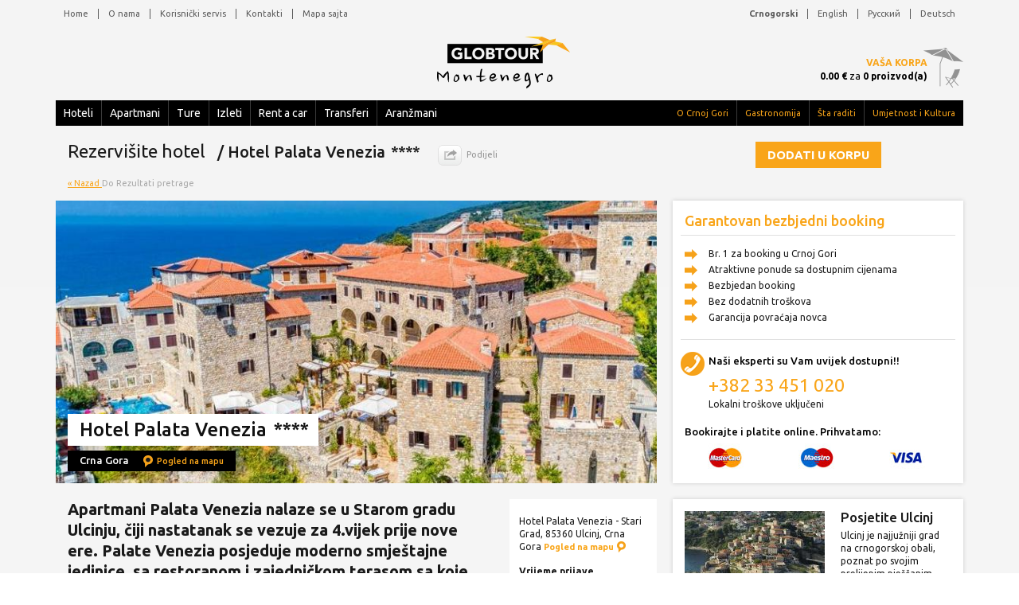

--- FILE ---
content_type: text/html; charset=UTF-8
request_url: https://www.globtourmontenegro.com/me/hoteli/ulcinj-hotel-palata-venezia-31
body_size: 8528
content:
<!--SELECT DISTINCT * FROM vw_prices WHERE 1=1 AND categories_id = 1 AND resources_restypes_id = 1 AND services_resources_id = 31 AND (resources_locations_id IN (0) OR '0'='0') AND DATE_FORMAT(seasons_date_to,'%Y-%m-%d') >= STR_TO_DATE('18.01.2026','%d.%m.%Y') AND DATE_FORMAT(seasons_date_from,'%Y-%m-%d') < STR_TO_DATE('19.01.2026','%d.%m.%Y')  
					AND services_offer_type='standalone' 
					AND FIND_IN_SET('1',partners_websites)>0   AND resources_booking<>'n' 
								GROUP BY services_resources_id, services_id, prices_id  
								ORDER BY resources_priority DESC,services_resources_id DESC,services_id,prices_sell--><!-- CNT=0 --><!DOCTYPE html><html xmlns="http://www.w3.org/1999/xhtml" xml:lang="sr" lang="sr"><head><meta http-equiv="Content-Type" content="text/html; charset=utf-8"/><link href="https://fonts.googleapis.com/css?family=Ubuntu:300,400,500,700,300italic,400italic,500italic,700italic&amp;subset=latin,cyrillic-ext,latin-ext,cyrillic" rel="stylesheet" type="text/css"/><meta name="viewport" content="width=device-width, initial-scale=1"/><meta name="twitter:widgets:csp" content="on"/><link href="https://www.globtourmontenegro.com/inc/css/general-style.css" rel="stylesheet"/><script src="https://cdn.globtourmontenegro.com/inc/js/template-start.js"></script><!--[if lt IE 9]> <script src="//html5shiv.googlecode.com/svn/trunk/html5.js"></script> <![endif]--><script type="text/javascript"> /*<![CDATA[*/ var base_url = 'https://www.globtourmontenegro.com/', method = 'index', check_in = "", check_out = "", search_page_ind = false, lang = 'en', get_arr = '', cancelation_tooltip_text = false, pickup_date = '', nr_adults = '', nr_childrens = ''; /*]]>*/ </script><title>Hotel Palata Venezia Ulcinj Stari Grad Crna Gora | Globtour </title><meta name="description" content="Apartmani Palata Venezia nalaze se u Starom gradu Ulcinju, čiji nastatanak se vezuje za 4.vijek prije nove ere. Palate Venezia posjeduje moderno smještajne..."/><meta name="keywords" content="Hotel Palata Venezia, Ulcinj Crna Gora, Crna Gora, Ulcinj, smjestaj, hotel, rezervacije, rezervisati, fotografije, opis, zvjezdice, komentari, slike hotela, cijene smjestaja, cijene hotela, aranzmani, smještaj, hotelske cijene, jeftini hoteli, online rezervacije hotela, hotelske rezervacije online."/><meta property="og:image" content="https://cdn.globtourmontenegro.com/inc/img/resources/7410-Hotel_Palata_Venecija.jpg"/><link rel="alternate" hreflang="en" href="https://www.globtourmontenegro.com/en/hotels/ulcinj-hotel-palata-venezia-31"/><link rel="alternate" hreflang="de" href="https://www.globtourmontenegro.com/de/hotels/ulcinj-hotel-palata-venezia-31"/><link rel="alternate" hreflang="sr" href="https://www.globtourmontenegro.com/me/hoteli/ulcinj-hotel-palata-venezia-31"/><link rel="alternate" hreflang="ru" href="https://www.globtourmontenegro.com/ru/oteli/ulcin-otelpalata-venezia-31"/><script async="async" src="https://www.googletagmanager.com/gtag/js?id=UA-16585902-1"></script><script>  window.dataLayer = window.dataLayer || [];  function gtag() { dataLayer.push(arguments); }  gtag('js', new Date());  gtag('config', 'UA-16585902-1');</script></head><body><div id="overlay"></div><header class=""><div class="container hidden-sm hidden-xs clearfix positionControl"><div class="topMenu homepagetopMenu clearfix"><nav class="pull-left"> <ul class="nav nav-pills"> <li> <a href="https://www.globtourmontenegro.com/me/">Home</a> </li> <li> <span>&nbsp;</span> </li> <li> <a href="https://www.globtourmontenegro.com/me/agencija/o-nama-95">O nama</a> </li> <li> <span>&nbsp;</span> </li> <li> <a href="https://www.globtourmontenegro.com/me/agencija/korisnicki-servis-97">Korisnički servis</a> </li> <li> <span>&nbsp;</span> </li> <li> <a href="https://www.globtourmontenegro.com/me/agencija/kontaktirajte-nas-29">Kontakti</a> </li> <li> <span>&nbsp;</span> </li> <li> <a href="https://www.globtourmontenegro.com/me/sitemap/">Mapa sajta</a> </li> </ul> </nav><nav class="pull-right"> <ul class="nav nav-pills"> <li class="current"> <a href="https://www.globtourmontenegro.com/me/hoteli/ulcinj-hotel-palata-venezia-31">Crnogorski</a> </li> <li> <span>&nbsp;</span> </li> <li> <a href="https://www.globtourmontenegro.com/en/hotels/ulcinj-hotel-palata-venezia-31">English</a> </li> <li> <span>&nbsp;</span> </li> <li> <a href="https://www.globtourmontenegro.com/ru/oteli/ulcin-otelpalata-venezia-31">Русский</a> </li> <li> <span>&nbsp;</span> </li> <li> <a href="https://www.globtourmontenegro.com/de/hotels/ulcinj-hotel-palata-venezia-31">Deutsch</a> </li> </ul> </nav></div><div class="row logo"> <a href="https://www.globtourmontenegro.com/me/">  <img src="https://cdn.globtourmontenegro.com/inc/img/logo.png" alt="logo"/> </a> </div><nav class="navbar-inverse container-fluid"><ul class="nav navbar-nav leftMenu"> <li> <a href="https://www.globtourmontenegro.com/me/hoteli/">Hoteli</a> </li> <li> <span>&nbsp;</span> </li> <li> <a href="https://www.globtourmontenegro.com/me/apartmani/">Apartmani</a></li> <li><span>&nbsp;</span></li> <li> <a href="https://www.globtourmontenegro.com/me/ture/">Ture</a> </li> <li> <span>&nbsp;</span> </li> <li> <a href="https://www.globtourmontenegro.com/me/izleti/">Izleti</a> </li> <li> <span>&nbsp;</span> </li> <li> <a href="https://www.globtourmontenegro.com/me/rentacar/">Rent a car</a> </li> <li> <span>&nbsp;</span> </li> <li> <a href="https://www.globtourmontenegro.com/me/transferi/">Transferi</a> </li> <li> <span>&nbsp;</span> </li> <li> <a href="https://www.globtourmontenegro.com/me/aranzmani/">Aranžmani</a> </li> </ul><ul class="nav navbar-nav rightMenu"> <li> <a href="https://www.globtourmontenegro.com/me/vodic/o-crnoj-gori-47">O Crnoj Gori</a> </li> <li> <span>&nbsp;</span> </li> <li> <a href="https://www.globtourmontenegro.com/me/vodic/gastronomija-u-crnoj-gori-26">Gastronomija</a> </li> <li> <span>&nbsp;</span> </li> <li> <a href="https://www.globtourmontenegro.com/me/vodic/sta-raditi-u-crnoj-gori-25">Šta raditi</a> </li> <li> <span>&nbsp;</span> </li> <li> <a href="https://www.globtourmontenegro.com/me/vodic/umjetnost-i-kultura-u-crnoj-gori-23">Umjetnost i Kultura</a> </li> </ul></nav><div class="yourBallance"> <a href="https://www.globtourmontenegro.com/me/cart/">Vaša korpa</a> <span><span>0.00 &euro;</span> za <span>0 proizvod(a)</span></span> </div></div><div class="container homepageHeader hidden-lg hidden-md"><div class="navbar-fixed-top navbar-inverse nav-down"><div class="logoXSmall"> <span class="hidden-xs">Menu</span> <div> <a href="https://www.globtourmontenegro.com/me/"><img src="https://cdn.globtourmontenegro.com/inc/img/logo-xs-top.png" alt="logo"/></a> </div> </div><div class="languageSM hidden-xs pull-right"> <ul class="nav navbar-nav"> <li class="current"> <a href="https://www.globtourmontenegro.com/me/hoteli/ulcinj-hotel-palata-venezia-31">ME</a> </li> <li> <span>&nbsp;</span> </li> <li> <a href="https://www.globtourmontenegro.com/en/hotels/ulcinj-hotel-palata-venezia-31">EN</a> </li> <li> <span>&nbsp;</span> </li> <li> <a href="https://www.globtourmontenegro.com/ru/oteli/ulcin-otelpalata-venezia-31">RU</a> </li> <li> <span>&nbsp;</span> </li> <li> <a href="https://www.globtourmontenegro.com/de/hotels/ulcinj-hotel-palata-venezia-31">DE</a> </li> </ul> <span class="languageIco"></span> </div><div class="languageXSM hidden-sm pull-right"> <div class="dropdown"> <button type="button" class="btn-xs" data-toggle="dropdown"><span></span></button> <ul class="dropdown-menu dropdown-menu-right"> <li class="arrow-up"></li> <li class="current"> <a href="https://www.globtourmontenegro.com/me/hoteli/ulcinj-hotel-palata-venezia-31">Crnogorski</a> </li> <li> <a href="https://www.globtourmontenegro.com/en/hotels/ulcinj-hotel-palata-venezia-31">English</a> </li> <li> <a href="https://www.globtourmontenegro.com/ru/oteli/ulcin-otelpalata-venezia-31">Русский</a> </li> <li> <a href="https://www.globtourmontenegro.com/de/hotels/ulcinj-hotel-palata-venezia-31">Deutsch</a> </li> </ul> </div> </div><div class="container-fluid"> <div class="navbar-header"> <button type="button" id="topMenuButton" class="crossed is-closed pull-left"> <span class="hamb-top"></span><span class="hamb-middle"></span><span class="hamb-bottom"></span> </button> </div> <div class="navbar-inverse side-collapse side-down in"> <nav class="navbar-collapse"> <div id="mainMenu"> <ul class="nav"> <li> <a href="https://www.globtourmontenegro.com/me/hoteli/">Hoteli</a> </li> <li> <a href="https://www.globtourmontenegro.com/me/apartmani/">Apartmani</a></li> <li> <a href="https://www.globtourmontenegro.com/me/ture/">Ture</a> </li> <li> <a href="https://www.globtourmontenegro.com/me/izleti/">Izleti</a> </li> <li> <a href="https://www.globtourmontenegro.com/me/rentacar/">Rent a car</a> </li> <li> <a href="https://www.globtourmontenegro.com/me/transferi/">Transferi</a> </li> <li> <a href="https://www.globtourmontenegro.com/me/aranzmani/">Aranžmani</a> </li> </ul> </div> <div id="secondaryMenu"> <ul> <li> <a href="https://www.globtourmontenegro.com/me/vodic/o-crnoj-gori-47">O Crnoj Gori</a> </li> <li> <a href="https://www.globtourmontenegro.com/me/vodic/gastronomija-u-crnoj-gori-26">Gastronomija</a> </li> <li> <a href="https://www.globtourmontenegro.com/me/vodic/sta-raditi-u-crnoj-gori-25">Šta raditi</a> </li> <li> <a href="https://www.globtourmontenegro.com/me/vodic/umjetnost-i-kultura-u-crnoj-gori-23">Umjetnost i Kultura</a> </li> </ul> </div> </nav> </div> </div></div><div class="yourBallance"> <a href="https://www.globtourmontenegro.com/me/cart/">Vaša korpa</a><span><span>0.00 &euro;</span> for <span>0 item(s)</span></span> </div></div></header><div class="side-collapse-container"><div class="hideContainer container insidePages" id="parentElement"> <article class="col-lg-8 col-md-8 col-sm-12 col-xs-12 articleOtherPages articleSearchPages hotelsDetails pull-left"> <div class="detailsPage"> <h1> Rezervišite hotel <span class="detailsTitleValue"> / Hotel Palata Venezia <em class="stars"> **** </em> </span> <div class="titleShare hidden-xs"> <span> Podijeli </span> <div class="popup socialButtonsShare"> <div class="topArrow"> </div> <a href="https://www.facebook.com/sharer.php?u=https://www.globtourmontenegro.com/me/hoteli/ulcinj-hotel-palata-venezia-31&amp;ref=fbshare&amp;t=Hotel Palata Venezia" class="shareButton shareFacebook"> Podijeli na Facebook </a> <a href="https://twitter.com/share?url=https://www.globtourmontenegro.com/me/hoteli/ulcinj-hotel-palata-venezia-31&amp;ref=twitbtn&amp;text=Hotel Palata Venezia" class="shareButton shareTwitter"> Podijeli na Twitter </a> <a href="https://plus.google.com/share?url=https://www.globtourmontenegro.com/me/hoteli/ulcinj-hotel-palata-venezia-31" class="shareButton shareGooglePlus"> Podijeli na Google+ </a> </div> </div> </h1> <div class="bookNowTopContent hidden-lg hidden-md"> <a class="buttonLink" onClick="location.href='#availability'"> Dodati u korpu </a> </div> <div class="backTo clearfix"> <a href="https://www.globtourmontenegro.com/me/hoteli/"> &laquo; Nazad </a> Do Rezultati pretrage </div> <div class="highlightsWrapper"> <div id="carouselHighlights" class="carousel slide carousel-fade" data-ride="carousel"> <div class="carousel-inner" role="listbox"> <div class="item active"> <div class="highlightImage"> <img src="https://cdn.globtourmontenegro.com/inc/img/resources/7410-Hotel_Palata_Venecija.jpg" alt="Hotel Palata Venezia" title="Hotel Palata Venezia" class="search-list-item-image"/> </div> <div class="sliderContent contentInside"> <div class="sliderTitles"> <h1> Hotel Palata Venezia <em class="stars"> **** </em> </h1> <br/> <h2> Crna Gora <a class="viewOnMap pdViewOnMap" data-holder="0"> Pogled na mapu </a> </h2> </div> </div> </div> </div> </div> </div> <div class="columnsDescription clearfix"> <div class="cdCol2"> <div class="pdShortInfo cleafix"> <div class="ShortInfo"> Hotel Palata Venezia -
Stari Grad,
85360 Ulcinj,
Crna Gora <a class="viewOnMap siViewOnMap" data-holder="0"> Pogled na mapu </a> </div> <div class="firstColumn"> <span class="shortInfoLabels"> Vrijeme prijave </span> 12:00 H </div> <div class="secondColumn"> <span class="shortInfoLabels"> Vrijeme odjave </span> 10:00 H </div> <div class="firstColumn"> <span class="shortInfoLabels"> Kućni ljubimci </span> Ljubimci su dozvoljeni </div> <div class="thirdColumn"> <span class="shortInfoLabels"> Poništenje </span> Rezervacija otkazana ili promi... <span class="additionalInfo" data-toggle="tooltip" data-placement="top" title="Rezervacija otkazana ili promijenjena 7 dana prije dolaska- bez penala. Ukoliko se rezervacija otkaže ili promijeni 7 do 3 dana prije dolaska, naplaćuje se 50% od ukupnog iznosa rezervacije. Ukoliko se rezervacija otkaže ili promijeni 3 ili manje dana prije dolaska, ili u slučaju nedolaska, naplaćuje se cjelokupan iznos rezervacije."> </span> <span class="cancelationTooltip"> </span> </div> <div class="srPriceHolder clearfix"> <div class="triangle priceShadow"> </div>  <div class="srPrice"> Dostupno na zahtjev </div> <div class="triangle"> </div> </div> </div> </div> <strong>Apartmani Palata Venezia nalaze se u Starom gradu Ulcinju, čiji nastatanak se vezuje za&nbsp;4.vijek prije nove ere. Palate Venezia posjeduje moderno smje&scaron;tajne jedinice,&nbsp;sa restoranom i zajedničkom terasom sa koje se pruža predivan pogled na Jadransko more.
</strong> <p><p>Pje&scaron;čana Mala plaža je udaljena svega 40m, a druge manje plaže nalaze u neposrednoj blizini Starog grada. Do stjenovite plaže Liman potrebno je svega 5&nbsp;minuta &scaron;etnje.</p>

<p>Palata Venezia ima moderne, komforne sobe i apartmane sa LCD SAT-TV. Snje&scaron;teni su u palati nekada&scaron;njeg mletačkog kralja, te predtsavljaju jedinstvenu znamenitost velike isorijske vrijednosti.</p>

<p>Privatni parking u neporednoj blizini Starog grada (rezervacija nije neophodna).</p>
</p> </div> <div class="pdFacilities"> <h2> Sadržaj <span> Hotel Palata Venezia - Crna Gora </span> </h2>  <b> Prehrana </b> <ul class="clearfix"> <li> Buffet doručak   </li> </ul> <br/>  <b> Plaže </b> <ul class="clearfix"> <li> Pjesčana plaža   </li> </ul> <br/>  <b> Udaljenosti objekta od </b> <ul class="clearfix"> <li> Aerodrom 81 km </li><li> Ambulanta 1000 m </li><li> Apoteka 100 m </li><li> Plaža 50 m </li><li> Prodavnica 800 m </li><li> Udaljenost od centra 1000 m </li><li> Željeznička stanica 28 km </li> </ul> <br/>  <b> Dodatni sadržaji u blizini </b> <ul class="clearfix"> <li> Otvoreni bazen   </li><li> skijanje na vodi   </li> </ul> <br/>  <b> Oprema i sadržaj hotela </b> <ul class="clearfix"> <li> 24 h posluga u sobi   </li><li> Internet   </li><li> Osigurano parkiralište   </li><li> Restoran   </li><li> Sef u sobi   </li> </ul> <br/>  <b> Sve smještajne jedinice sadrže </b> <ul class="clearfix"> <li> Bežični pristup Internetu   </li><li> Fen za kosu   </li><li> Klima   </li><li> Kupatilo   </li><li> Mini bar   </li><li> Satelitska TV   </li> </ul> <br/>  <b> Plaćanje kreditnim karticama </b> <ul class="clearfix"> <li> Master Card   </li><li> VISA   </li> </ul> <br/>  <b> Kućni ljubimci </b> <ul class="clearfix"> <li> Dozvoljeni kućni ljubimci   </li> </ul> <br/>  </div> <div class="pdAvailability paddingXS"> <a name="availability"> </a> <h2> Dostupnost </h2> <form method="POST" name="frmavail" class="hotels" action="#availability"> <div class="bookingCriteria changeCriteria hotelCriteria clearfix"> <ul class="bookingCriteriaLabels"> <li> <span> Datum prijave </span> <div class="dateHolder w168"> <input type="text" class="datepicker" id="d1" name="d1" value="18.01.2026"/> </div> </li> <li> <span> Datum odjave </span> <div class="dateHolder w168"> <input type="text" class="datepicker" id="d2" name="d2" value="21.01.2026"/> </div> </li> <li class="smallSelect"> <span> Sobе </span> <select class="selectMedium" name="rm"> <option value="1" selected="selected"> 1 </option><option value="2"> 2 </option><option value="3"> 3 </option><option value="4"> 4 </option> </select> </li> <li class="smallSelect"> <span> Odrasle osobe </span> <select class="selectMedium" name="ad"> <option value="1"> 1 </option><option value="2" selected="selected"> 2 </option><option value="3"> 3 </option><option value="4"> 4 </option><option value="5"> 5 </option><option value="6"> 6 </option><option value="7"> 7 </option><option value="8"> 8 </option> </select> </li> <li class="smallSelect"> <span> Djeca </span> <select class="selectMedium" name="ch"> <option value="0" selected="selected"> 0 </option><option value="1"> 1 </option><option value="2"> 2 </option><option value="3"> 3 </option><option value="4"> 4 </option> </select> </li> </ul> <input type="hidden" name="res" value="Hotel Palata Venezia - Crna Gora"/> <input type="hidden" name="cat" value="1"/> <input type="hidden" name="svc" value=""/> <input type="hidden" name="eur" value=""/> <input type="hidden" name="t1" value="12:00"/> <input type="hidden" name="t2" value="10:00"/> <input type="hidden" name="hotels_id" value="31"/> <input type="button" class="button" value="Provjeriti dostupnost" onClick="this.form.submit()"/> </div> </form> <p> <em>Nema dostupnih usluga koje odgovaraju vašim kriterijumima. Molimo da promijenite parametre pretraživanja</em> <p> <b>Dostupno na zahtjev</b> </p> </p>  </div> <div class="pageGallery hidden-sm hidden-xs"> <h3> Galerija </h3> <ul class="thumb-list clearfix"> <li> <a title="Hotel Palata Venezia Crna Gora" href="https://cdn.globtourmontenegro.com/inc/img/resources/7410-Hotel_Palata_Venecija.jpg" data-lightbox="image_gallery"> <img src="https://cdn.globtourmontenegro.com/inc/img/resources/thumbs/7410-Hotel_Palata_Venecija.jpg" alt="Hotel Palata Venezia Crna Gora"/> </a> </li><li> <a title="Hotel Palata Venezia Crna Gora" href="https://cdn.globtourmontenegro.com/inc/img/resources/7411-Palata_Venecija.jpg" data-lightbox="image_gallery"> <img src="https://cdn.globtourmontenegro.com/inc/img/resources/thumbs/7411-Palata_Venecija.jpg" alt="Hotel Palata Venezia Crna Gora"/> </a> </li><li> <a title="Hotel Palata Venezia Crna Gora" href="https://cdn.globtourmontenegro.com/inc/img/resources/7412-PalataVenecija.jpg" data-lightbox="image_gallery"> <img src="https://cdn.globtourmontenegro.com/inc/img/resources/thumbs/7412-PalataVenecija.jpg" alt="Hotel Palata Venezia Crna Gora"/> </a> </li><li> <a title="Hotel Palata Venezia Crna Gora" href="https://cdn.globtourmontenegro.com/inc/img/resources/7413-Palata_Venecija_Hotel.jpg" data-lightbox="image_gallery"> <img src="https://cdn.globtourmontenegro.com/inc/img/resources/thumbs/7413-Palata_Venecija_Hotel.jpg" alt="Hotel Palata Venezia Crna Gora"/> </a> </li><li> <a title="Hotel Palata Venezia Crna Gora" href="https://cdn.globtourmontenegro.com/inc/img/resources/7414-Hotel_Palata_Venecija_Pool.jpg" data-lightbox="image_gallery"> <img src="https://cdn.globtourmontenegro.com/inc/img/resources/thumbs/7414-Hotel_Palata_Venecija_Pool.jpg" alt="Hotel Palata Venezia Crna Gora"/> </a> </li><li> <a title="Hotel Palata Venezia Crna Gora" href="https://cdn.globtourmontenegro.com/inc/img/resources/7415-Hotel_Palata_Venecija_Restaurant.jpg" data-lightbox="image_gallery"> <img src="https://cdn.globtourmontenegro.com/inc/img/resources/thumbs/7415-Hotel_Palata_Venecija_Restaurant.jpg" alt="Hotel Palata Venezia Crna Gora"/> </a> </li> </ul> </div> <div class="galleryWrapper hidden-lg hidden-md"> <div id="carouselMontenegro" class="carousel slide carousel-fade" data-ride="carousel"> <ol class="carousel-indicators"> <li data-target="#carouselMontenegro" data-slide-to="0" class="calculate-indicators"> </li><li data-target="#carouselMontenegro" data-slide-to="1" class="calculate-indicators"> </li><li data-target="#carouselMontenegro" data-slide-to="2" class="calculate-indicators"> </li><li data-target="#carouselMontenegro" data-slide-to="3" class="calculate-indicators"> </li><li data-target="#carouselMontenegro" data-slide-to="4" class="calculate-indicators"> </li><li data-target="#carouselMontenegro" data-slide-to="5" class="calculate-indicators"> </li> </ol> <div class="carousel-inner" role="listbox"> <div class="item imageWrapper"> <img class="photoLoop" src="https://cdn.globtourmontenegro.com/inc/img/resources/thumbs/7410-Hotel_Palata_Venecija.jpg" data-src-desktop="https://cdn.globtourmontenegro.com/inc/img/resources/7410-Hotel_Palata_Venecija.jpg" alt="Hotel Palata Venezia Crna Gora" title="Hotel Palata Venezia Crna Gora"/> </div><div class="item imageWrapper"> <img class="photoLoop" src="https://cdn.globtourmontenegro.com/inc/img/resources/thumbs/7411-Palata_Venecija.jpg" data-src-desktop="https://cdn.globtourmontenegro.com/inc/img/resources/7411-Palata_Venecija.jpg" alt="Hotel Palata Venezia Crna Gora" title="Hotel Palata Venezia Crna Gora"/> </div><div class="item imageWrapper"> <img class="photoLoop" src="https://cdn.globtourmontenegro.com/inc/img/resources/thumbs/7412-PalataVenecija.jpg" data-src-desktop="https://cdn.globtourmontenegro.com/inc/img/resources/7412-PalataVenecija.jpg" alt="Hotel Palata Venezia Crna Gora" title="Hotel Palata Venezia Crna Gora"/> </div><div class="item imageWrapper"> <img class="photoLoop" src="https://cdn.globtourmontenegro.com/inc/img/resources/thumbs/7413-Palata_Venecija_Hotel.jpg" data-src-desktop="https://cdn.globtourmontenegro.com/inc/img/resources/7413-Palata_Venecija_Hotel.jpg" alt="Hotel Palata Venezia Crna Gora" title="Hotel Palata Venezia Crna Gora"/> </div><div class="item imageWrapper"> <img class="photoLoop" src="https://cdn.globtourmontenegro.com/inc/img/resources/thumbs/7414-Hotel_Palata_Venecija_Pool.jpg" data-src-desktop="https://cdn.globtourmontenegro.com/inc/img/resources/7414-Hotel_Palata_Venecija_Pool.jpg" alt="Hotel Palata Venezia Crna Gora" title="Hotel Palata Venezia Crna Gora"/> </div><div class="item imageWrapper"> <img class="photoLoop" src="https://cdn.globtourmontenegro.com/inc/img/resources/thumbs/7415-Hotel_Palata_Venecija_Restaurant.jpg" data-src-desktop="https://cdn.globtourmontenegro.com/inc/img/resources/7415-Hotel_Palata_Venecija_Restaurant.jpg" alt="Hotel Palata Venezia Crna Gora" title="Hotel Palata Venezia Crna Gora"/> </div> </div> </div> </div> </div> </article> <aside class="col-lg-4 col-md-4 col-sm-12 col-xs-12"> <div class="bookNowTopContent hidden-sm hidden-xs"> <a class="buttonLink" onClick="location.href='#availability'"> Dodati u korpu </a> </div> <div class="secureBookingWrapper"><div class="secureBooking"> <span class="secureBookingTitle">Garantovan bezbjedni booking</span> <ul class="secureBookingList"> <li>Br. 1 za booking u Crnoj Gori</li> <li>Atraktivne ponude sa dostupnim cijenama</li> <li>Bezbjedan booking</li> <li>Bez dodatnih troškova</li> <li>Garancija povraćaja novca</li> </ul> <div><span class="callLabel">Naši eksperti su Vam uvijek dostupni!!</span><span class="callNumber">+382 33 451 020</span><span>Lokalni troškove uključeni</span></div> <span class="cardsLabel">Bookirajte i platite online. Prihvatamo:</span> <ul class="bookingCards clearfix"> <li><img src="https://cdn.globtourmontenegro.com/inc/img/mastercard.jpg" alt="MasterCard" title="MasterCard"/></li> <li><img src="https://cdn.globtourmontenegro.com/inc/img/maestro.jpg" alt="Maestro" title="Maestro"/></li> <li><img src="https://cdn.globtourmontenegro.com/inc/img/visa.jpg" alt="Visa" title="Visa"/></li> </ul> </div>
</div> <div class="similarContent hotelDestination"> <img src="https://cdn.globtourmontenegro.com/inc/img/cities/thumbs/662-Ulcinj_old_town.jpg" alt="Ulcinj" title="Ulcinj" class="search-list-item-image" align="left"/> <p> <span class="hotelDestinationTitle"> Posjetite Ulcinj </span> <p>Ulcinj je najjužniji grad na crnogorskoj obali, poznat po svojim prelijepim pješčanim plažama. Vjeruje se da su Ulcinj osnovali Iliri u 5.vijeku prije nove ere. Zbog svog strategijskog značaja bio je meta mnogi...</p> <a href="https://www.globtourmontenegro.com/me/destinacije/ulcinj-8"> Više detalja o Ulcinj &raquo; </a> </p> </div>  </aside> </div> <div id="hide_content"> <div id="google_box"> <div class="clearfix"> <div id="google-list"> <div class="GH open-map-0" data-holder="0"> <img src="https://cdn.globtourmontenegro.com/inc/img/resources/thumbs/7410-Hotel_Palata_Venecija.jpg" alt="Hotel Palata Venezia" title="Hotel Palata Venezia"/> <div class="title"> Hotel Palata Venezia - Crna Gora </div> <div class="subtitle"> Ulcinj </div> <div class="stars"> **** </div> <div class="list"> </div> <div class="price"> 77&euro; </div> <div> </div> </div> </div> <div id="google_map"> <div id="map_canvas"> </div> </div> </div> </div> </div> <div class="hiddenDetailsMap"> <div id="H31"> <div class="google-object"> <div class="object-box"> <div class="image"> <a href="https://www.globtourmontenegro.com/me/hoteli/ulcinj-hotel-palata-venezia-31"> <img src="https://cdn.globtourmontenegro.com/inc/img/resources/thumbs/7410-Hotel_Palata_Venecija.jpg" alt="Hotel Palata Venezia" title="Hotel Palata Venezia"/> </a> </div> <div class="left"> <div class="text"> <div class="title clearfix"> <a href="https://www.globtourmontenegro.com/me/hoteli/ulcinj-hotel-palata-venezia-31"> Hotel Palata Venezia </a> <em class="stars"> **** </em> </div> <div class="subtitle"> Hotel Palata Venezia -
Stari Grad,
85360 Ulcinj,
Crna Gora </div> </div> </div> </div> </div> </div> </div> <script> var LOADMAP = true, hotelsArray = []; hotelsArray.push(new Hotel('41.922560', '19.201178', 'Hotel Palata Venezia - Crna Gora', '31')); function Hotel(x, y, name, ID) {this.x = x;	this.y = y;	this.name = name; this.ID = ID;} function openGallery(index) {$('.photoCounter_' + index + ':first-child').trigger("click");} </script> <script src="https://maps.googleapis.com/maps/api/js?key=AIzaSyA8S8GdXphRexN5dRL-A5o4GDvBqMFx-iI&amp;sensor=false"> </script> <script src="https://cdn.globtourmontenegro.com/inc/js/hotels-details.js"> </script> <script language="javascript">/*<![CDATA[*/ var seasons_days_before = 1; var seasons_days_minimum = 3; $("#d1").datepicker({minDate : seasons_days_before,firstDay : 1,dateFormat : 'dd.mm.yy',showOn : 'both',buttonImage : "https://cdn.globtourmontenegro.com/inc/img/icon-datepicker.png",buttonImageOnly : true,nextText : '»',prevText : '«',onSelect : function (e) { var t = $.datepicker.parseDate("dd.mm.yy", e); $("#d2").datepicker("option", "minDate", t);t.setDate(t.getDate() + seasons_days_minimum);$("#d2").datepicker("setDate", t)}}); $("#d2").datepicker({minDate : seasons_days_before+seasons_days_minimum,firstDay : 1,dateFormat : 'dd.mm.yy',showOn : 'both',buttonImage : "https://cdn.globtourmontenegro.com/inc/img/icon-datepicker.png",buttonImageOnly : true,nextText : '»',prevText : '«'}); /*]]>*/</script><footer class="footerStyle"><nav> <div class="container hidden-sm hidden-xs"> <ul class="footerMainMenu"> <li class="fm1 first"> <span></span> <a href="https://www.globtourmontenegro.com/me/hoteli/">Hoteli</a> </li> <li class="fm2"> <span></span> <a href="https://www.globtourmontenegro.com/me/ture/">Ture</a> </li> <li class="fm3"> <span></span> <a href="https://www.globtourmontenegro.com/me/izleti/">Izleti</a> </li> <li class="fm4"> <span></span> <a href="https://www.globtourmontenegro.com/me/rentacar/">Rent a car</a> </li> <li class="fm5"> <span></span> <a href="https://www.globtourmontenegro.com/me/transferi/">Transferi</a> </li> </ul> </div> </nav> <div class="footerContent clearfix"> <div class="container"> <div class="footerSecondaryMenus row hidden-xs"> <div class="col-lg-offset-0 col-lg-3 col-md-offset-0 col-md-3 col-sm-3"> <h3>O nama</h3> <ul> <li> <a href="https://www.globtourmontenegro.com/me/agencija/kontaktirajte-nas-29">Kontaktirajte nas</a> </li> <li> <a href="https://www.globtourmontenegro.com/me/agencija/uslovi-30">Uslovi</a> </li> <li> <a href="https://www.globtourmontenegro.com/me/agencija/sigurnost-i-privatnost-31">Politika privatnosti</a> </li> <li> <a href="https://www.globtourmontenegro.com/me/vijesti/">Novosti</a> </li> <li> <a href="https://www.globtourmontenegro.com/me/agencija/faq-32">FAQ</a> </li> <li> <a href="https://www.globtourmontenegro.com/me/sitemap/">Mapa sajta</a> </li> </ul> </div> <div class="col-lg-offset-0 col-lg-3 col-md-offset-0 col-md-3 col-sm-3"> <h3>Istražite Crnu Goru</h3> <ul> <li> <a href="https://www.globtourmontenegro.com/me/vodic/o-crnoj-gori-47">O Crnoj Gori</a> </li> <li> <a href="https://www.globtourmontenegro.com/me/vodic/sta-raditi-u-crnoj-gori-25">Šta raditi</a> </li> <li> <a href="https://www.globtourmontenegro.com/me/vodic/gastronomija-u-crnoj-gori-26">Gastronomija</a> </li> <li> <a href="https://www.globtourmontenegro.com/me/vodic/umjetnost-i-kultura-u-crnoj-gori-23">Umjetnost i kultura</a> </li> <li> <a href="https://www.globtourmontenegro.com/me/vodic/tradicionalna-kuhinja-28">Tradicionalna kuhinja</a> </li> <li> <a href="https://www.globtourmontenegro.com/me/vodic/crnogorska-pica-27">Crnogorska pića</a> </li> </ul> </div> <div class="col-lg-offset-0 col-lg-3 col-md-offset-0 col-md-3 col-sm-3"> <h3>Podrška</h3> <ul> <li> <a href="https://www.globtourmontenegro.com/me/vodic/prije-nego-sto-odete-93">Prije nego što odete</a> </li> <li> <a href="https://www.globtourmontenegro.com/me/agencija/podrska-za-kupce-34">Podrška za kupce</a> </li> <li> <a href="https://www.globtourmontenegro.com/me/agencija/vip-usluge-u-crnoj-gori-40">VIP usluge</a> </li> <li> <a href="https://www.globtourmontenegro.com/me/agencija/hendikepirana-lica-41">Hendikepirana lica</a> </li> <li> <a href="https://www.globtourmontenegro.com/me/agencija/vjencanja-i-specijalni-dogadjaji-u-crnoj-gori-42">Vjenčanja i Specijalni događaji</a> </li> <li> <a href="https://www.globtourmontenegro.com/me/agencija/kongresi-i-seminari-u-crnoj-gori-94">Kongresi i seminari</a> </li> </ul> </div> <div class="newsletter col-lg-offset-0 col-lg-3 col-md-offset-0 col-md-3 col-sm-3"> <h3>Registracija za Newsletter</h3> <ul> <li> <span>Prijavite se sada i mozete redovno<br/> dobijati informacije o nasim<br/> promotivnim ponudama.</span> </li> <li> <a class="buttonLink" href="https://www.globtourmontenegro.com/me/agencija/newsletter-signup-130">Prijavite se</a> </li> </ul> </div> </div> </div> <div class="panel-group visible-xs" id="accordionFooter" role="tablist" aria-multiselectable="true"> <div class="panel panel-default"> <div class="panel-heading" role="tab" id="footerMenuOne"> <h3 class="panel-title"> <a class="collapsed" data-toggle="collapse" data-parent="#accordionFooter" href="#collapseFooterOne" aria-expanded="false" aria-controls="collapseFooterOne"> O nama <span></span> </a> </h3> </div> <div id="collapseFooterOne" class="panel-collapse collapse" role="tabpanel" aria-labelledby="footerMenuOne"> <div class="panel-body"> <ul class="nav"> <li> <a href="https://www.globtourmontenegro.com/me/agencija/kontaktirajte-nas-29">Kontaktirajte nas</a> </li> <li> <a href="https://www.globtourmontenegro.com/me/agencija/uslovi-30">Uslovi</a> </li> <li> <a href="https://www.globtourmontenegro.com/me/agencija/sigurnost-i-privatnost-31">Politika privatnosti</a> </li> <li> <a href="https://www.globtourmontenegro.com/me/vijesti/">Novosti</a> </li> <li> <a href="https://www.globtourmontenegro.com/me/agencija/faq-32">FAQ</a> </li> <li> <a href="https://www.globtourmontenegro.com/me/sitemap/">Mapa sajta</a> </li> </ul> </div> </div> </div> <div class="panel panel-default"> <div class="panel-heading" role="tab" id="footerMenuTwo"> <h3 class="panel-title"> <a class="collapsed" data-toggle="collapse" data-parent="#accordionFooter" href="#collapseFooterTwo" aria-expanded="false" aria-controls="collapseFooterTwo"> Istražite Crnu Goru <span></span> </a> </h3> </div> <div id="collapseFooterTwo" class="panel-collapse collapse" role="tabpanel" aria-labelledby="footerMenuTwo"> <div class="panel-body"> <ul class="nav"> <li> <a href="https://www.globtourmontenegro.com/me/vodic/o-crnoj-gori-47">O Crnoj Gori</a> </li> <li> <a href="https://www.globtourmontenegro.com/me/vodic/sta-raditi-u-crnoj-gori-25">Šta raditi</a> </li> <li> <a href="https://www.globtourmontenegro.com/me/vodic/gastronomija-u-crnoj-gori-26">Gastronomija</a> </li> <li> <a href="https://www.globtourmontenegro.com/me/vodic/umjetnost-i-kultura-u-crnoj-gori-23">Umjetnost i kultura</a> </li> <li> <a href="https://www.globtourmontenegro.com/me/vodic/tradicionalna-kuhinja-28">Tradicionalna kuhinja</a> </li> <li> <a href="https://www.globtourmontenegro.com/me/vodic/crnogorska-pica-27">Crnogorska pića</a> </li> </ul> </div> </div> </div> <div class="panel panel-default"> <div class="panel-heading" role="tab" id="footerMenuThree"> <h3 class="panel-title"> <a class="collapsed" data-toggle="collapse" data-parent="#accordionFooter" href="#collapseFooterThree" aria-expanded="false" aria-controls="collapseFooterThree"> Podrška <span></span> </a> </h3> </div> <div id="collapseFooterThree" class="panel-collapse collapse" role="tabpanel" aria-labelledby="footerMenuThree"> <div class="panel-body"> <ul class="nav"> <li> <a href="https://www.globtourmontenegro.com/me/vodic/prije-nego-sto-odete-93">Prije nego što odete</a> </li> <li> <a href="https://www.globtourmontenegro.com/me/agencija/podrska-za-kupce-34">Podrška za kupce</a> </li> <li> <a href="https://www.globtourmontenegro.com/me/agencija/vip-usluge-u-crnoj-gori-40">VIP usluge</a> </li> <li> <a href="https://www.globtourmontenegro.com/me/agencija/hendikepirana-lica-41">Hendikepirana lica</a> </li> <li> <a href="https://www.globtourmontenegro.com/me/agencija/vjencanja-i-specijalni-dogadjaji-u-crnoj-gori-42">Vjenčanja i Specijalni događaji</a> </li> <li> <a href="https://www.globtourmontenegro.com/me/agencija/kongresi-i-seminari-u-crnoj-gori-94">Kongresi i seminari</a> </li> </ul> </div> </div> </div> <div class="panel panel-default"> <div class="panel-heading" role="tab" id="footerMenuFour"> <h3 class="panel-title"> <a class="collapsed" data-toggle="collapse" data-parent="#accordionFooter" href="#collapseFooterFour" aria-expanded="false" aria-controls="collapseFooterFour"> Registracija za Newsletter <span></span> </a> </h3> </div> <div id="collapseFooterFour" class="panel-collapse collapse" role="tabpanel" aria-labelledby="footerMenuFour"> <div class="panel-body"> <ul class="nav"> <li id="padding"> <span>Prijavite se sada i mozete redovno<br/> dobijati informacije o nasim<br/> promotivnim ponudama.</span> </li> <li> <a class="buttonLink" href="https://www.globtourmontenegro.com/me/agencija/newsletter-signup-130">Prijavite se</a> </li> </ul> </div> </div> </div> </div> <div class="container"> <div class="footerPartners hidden-lg hidden-md"> <p>OUR PARTNERS:</p> <div class="sliderBanner"> <div class="one"> <a href="https://www.its.de/startseite.html"></a> </div> <div class="two"> <a href="https://www.dertour.de/home"></a> </div> <div class="three"> <a href="http://www.kuoni.co.uk/"></a> </div> <div class="four"> <a href="https://www.helvetictours.ch/"></a> </div> <div class="five"> <a href="http://www.clevertours.com/home.html"></a> </div> <div class="six"> <a href="https://www.jahnreisen.de/home.htm"></a> </div> <div class="seven"> <a href="http://www.meiers-weltreisen.de/"></a> </div> <div class="eight"> <a href="https://www.adacreisen.de/"></a> </div> <div class="nine"> <a href="http://www.travelix.de/"></a> </div> <div class="ten"> <a href="https://www.eurotours.at/en/"></a> </div> </div> </div> <div class="footerPartners hidden-xs hidden-sm"> <p>OUR PARTNERS:</p> <div class="one"> <a href="https://www.its.de/startseite.html"></a> </div> <div class="two"> <a href="https://www.dertour.de/home"></a> </div> <div class="three"> <a href="http://www.kuoni.co.uk/"></a> </div> <div class="four"> <a href="https://www.helvetictours.ch/"></a> </div> <div class="five"> <a href="http://www.clevertours.com/home.html"></a> </div> <div class="six"> <a href="https://www.jahnreisen.de/home.htm"></a> </div> <div class="seven"> <a href="http://www.meiers-weltreisen.de/"></a> </div> <div class="eight"> <a href="https://www.adacreisen.de/"></a> </div> <div class="nine"> <a href="http://www.travelix.de/"></a> </div> <div class="ten"> <a href="https://www.eurotours.at/en/"></a> </div> </div> <div class="footerBottomContent clearfix"> <div class="clearfix"> <div class="footerLogo"> <a href="https://www.globtourmontenegro.com/me"> <img src="https://cdn.globtourmontenegro.com/inc/img/footerLogo.png" alt="footer_logo"/> </a> </div> <ul class="footerBottomMenu hidden-xs"> <li> <a href="https://www.globtourmontenegro.com/me/agencija/uslovi-30">Uslovi</a> </li> <li> <a href="https://www.globtourmontenegro.com/me/agencija/sigurnost-i-privatnost-31">Politika privatnosti</a> </li> <li> <a href="https://www.globtourmontenegro.com/me/agencija/zakonske-napomene-96">Važne napomene</a> </li> </ul> <ul class="socialMediaLinks"> <li class="twitter"> <a href="https://twitter.com/GlobtourOnline" target="_blank"></a> </li> <li class="facebook"> <a href="http://www.facebook.com/pages/Globtour-Montenegro/351917791542897" target="_blank"></a> </li> <li class="gplus"> <a rel="publisher" href="https://plus.google.com/u/0/b/111830462148967472015/+GlobtourBudva/posts" target="_blank"></a> </li> </ul> <span class="socialMediaLinksTitle hidden-xs">Follow us</span> </div> <div class="copyrightContent"> <span>&copy; 2015 Globtour Montenegro. Sva prava zadržana.<span class="hidden-xs"> Nijedan dio ovog sajta ne smije se reprodukovati bez našeg pismenog odobrenja.</span> <span class="createdBy">created by <a href="http://www.artistika.com.mk" target="_blank">Artistika</a> </span> </span> </div> </div> </div> </div></footer></div><script src="https://cdn.globtourmontenegro.com/inc/js/template-end.js"></script><script> /*<![CDATA[*/ /*** SHOPPING CART ***/ function addToCart(sd) {var fa = document.forms['frmavail'], changed = false; for (var i = 0; i < fa.elements.length; i++) {elem = fa.elements[i]; if ((elem.type == 'text' || elem.type == 'hidden') && elem.value != elem.defaultValue) {changed = true;} if (elem.type == 'select-one' && !elem.options[elem.selectedIndex].defaultSelected) {changed = true;}} if (!changed) {if (sd.getAttribute('cat'))	fa.cat.value = sd.getAttribute('cat'); if (sd.getAttribute('d1')) fa.d1.value = sd.getAttribute('d1');	if (sd.getAttribute('d2')) fa.d2.value = sd.getAttribute('d2'); fa.svc.value = sd.getAttribute('svc'); fa.eur.value = sd.getAttribute('eur'); fa.action = 'https://www.globtourmontenegro.com/me/cart/insert/?f2=' + sd.getAttribute('id');} fa.submit();} /*]]>*/ </script><script src="https://cdn.globtourmontenegro.com/inc/js/datepicker-me.js"></script><script> /*<![CDATA[*/ $(function() { $( ".datepicker" ).datepicker( $.datepicker.regional[ "me" ] ); }); /*]]>*/ $(".ui-datepicker th").css("fontSize", "2em");</script></body></html>
<!-- 0.027436971664429 -->
<!-- No referer -->

--- FILE ---
content_type: application/javascript
request_url: https://cdn.globtourmontenegro.com/inc/js/hotels-details.js
body_size: 6699
content:
function initialize(){function e(e,t,i){google.maps.event.addListener(e,"click",function(){showInfoWindow(e,t,i)})}function t(t,i,o){marker=new google.maps.Marker({position:t,map:map,icon:image,title:i,hotspotid:o}),markersArray.push(marker),e(marker,map,infowindow)}if(LOADMAP){infowindow=new google.maps.InfoWindow({}),bounds=new google.maps.LatLngBounds,markersArray=[];var o={center:new google.maps.LatLng(42.093828,19.098272),zoom:13,mapTypeId:google.maps.MapTypeId.ROADMAP,panControl:!0,zoomControl:!0,mapTypeControl:!1,scaleControl:!0,streetViewControl:!1,overviewMapControl:!1,scrollwheel:!1};map=new google.maps.Map(document.getElementById("map_canvas"),o);var n=hotelsArray.length;for(i=0;n>i;i++){var r=new google.maps.LatLng(hotelsArray[i].x,hotelsArray[i].y);t(r,hotelsArray[i].name,hotelsArray[i].ID),bounds.extend(r)}google.maps.event.addListener(map,"zoom_changed",function(){zoomChangeBoundsListener=google.maps.event.addListener(map,"bounds_changed",function(){this.getZoom()>15&&1==this.initialZoom&&(this.setZoom(15),this.initialZoom=!1),google.maps.event.removeListener(zoomChangeBoundsListener)})}),map.initialZoom=!0,map.fitBounds(bounds),cbHTML=$("#google_box").html(),MARKER_ID&&showInfoWindow(markersArray[MARKER_ID],map,infowindow)}}function showInfoWindow(e,t,i){contentArray[e.hotspotid]||(contentArray[e.hotspotid]=document.getElementById("H"+e.hotspotid)),data=contentArray[e.hotspotid],i.setContent(data),i.open(t,e)}$(document).ready(function(){function e(){var e=window.innerWidth,t=window.innerWidth;if(992>e&&r){r=0;for(var o=0;o<a.length;o++)s=a[o].getAttribute("src"),h=a[o].getAttribute("data-src-desktop"),a[o].src=h;setTimeout(function(){$(".imageWrapper").each(function(){var e=$(this).children("img").attr("src");$(this).children().remove(),$(this).backstretch(e)})},100)}t>991&&i?($("#stickyElement").stick_in_parent({parent:"#parentElement"}),i=0,d=1):992>t&&d&&($("#stickyElement").trigger("sticky_kit:detach"),d=0,i=1)}$(".item:first-child").addClass("active"),$(".calculate-indicators:first-child").addClass("active");for(var t=$(".parentLoop"),i=0,o=0;o<t.length;o++){i=$(".photoCounter_"+o);for(var n=0;n<i.length;n++){$(".photoCounter_"+o)[n].remove();break}}var r=1,a=$(".photoLoop"),s=a[0].getAttribute("src"),h=a[0].getAttribute("data-src-desktop"),n=window.innerWidth,l=window.innerWidth,i=1,d=1;if(992>n){for(var c=0;c<a.length;c++)s=a[c].getAttribute("src"),h=a[c].getAttribute("data-src-desktop"),a[c].src=h;setTimeout(function(){$(".imageWrapper").each(function(){var e=$(this).children("img").attr("src");$(this).children().remove(),$(this).backstretch(e)})},100),r=0}window.addEventListener("resize",e),l>991?($("#carouselMontenegro").carousel({pause:!0,interval:!1}),$(window).load(function(){$("#stickyElement").stick_in_parent({parent:"#parentElement"})})):$("#carouselMontenegro").carousel({pause:!1}),$(".highlightImage").each(function(){var e=$(this).children("img").attr("src");$(this).children().remove(),$(this).backstretch(e)}),$("#stickyElement").on("sticky_kit:bottom",function(){$(this).parent().css("position","static")}).on("sticky_kit:unbottom",function(){$(this).parent().css("position","relative")})});var appScripts=function(){var e={};return e.init=function(){0!=$(".socialButtonsShare").length&&(e.share.init(),e.sharePopup.init())},e.share=function(){var e={};return e.init=function(){$(".socialButtonsShare .shareButton").unbind().click(function(t){t.preventDefault();var i=$(this).attr("href");$(this).hasClass("shareFacebook")?e.shareTo.facebook(i):$(this).hasClass("shareTwitter")?e.shareTo.twitter(i):$(this).hasClass("shareGooglePlus")&&e.shareTo.googlePlus(i)})},e.shareTo={},e.shareTo.facebook=function(e){window.open(e,"sharefacebook","toolbar=1,status=1,resizable=1,scrollbars=1,width=626,height=446")},e.shareTo.twitter=function(e){window.open(e,"sharetwitter","toolbar=1,status=1,resizable=1,scrollbars=1,width=800,height=526")},e.shareTo.googlePlus=function(e){window.open(e,"shareGooglePlus","toolbar=1,status=1,resizable=1,scrollbars=1,width=600,height=500")},e}(),e.sharePopup=function(){var e={};return e.data={timerId:""},e.init=function(){$(".titleShare").hover(e.open,e.close)},e.open=function(){clearTimeout(e.data.timerId),$(".titleShare .popup").show()},e.close=function(){e.data.timerId=setTimeout(function(){$(".titleShare .popup").hide()},500)},e}(),e}();$(document).ready(function(){appScripts.init()});var image=base_url+"inc/img/bed-icon-small.png",infowindow,bounds,map,markersArray,contentArray=[],MARKER_ID=0;$(document).ready(function(){function t(){r=window.innerWidth,r>991?(n=100,gmpapW=$(window).innerWidth()-n-410,e=100,gmpapH=$(window).innerHeight()-e,$("#google_map").css("width",gmpapW),$("#google_map").css("height",gmpapH),$("#google-list").css("height",gmpapH),$.colorbox.resize({innerWidth:$(window).innerWidth()-n,innerHeight:$(window).innerHeight()-e})):(n=20,gmpapW=$(window).innerWidth()-n-10,e=20,gmpapH=$(window).innerHeight()-e-30,$("#google_map").css("width",gmpapW),$("#google_map").css("height",gmpapH),$.colorbox.resize({innerWidth:$(window).innerWidth()-n-10,innerHeight:$(window).innerHeight()-e-30}))}function i(){setTimeout(function(){t()},100)}function o(){setTimeout(function(){t()},100)}var r;if(LOADMAP){$(document).bind("cbox_open",function(){$(".side-collapse-container").css({position:"fixed"})}),$(document).bind("cbox_cleanup",function(){$(".side-collapse-container").css({position:"relative"})}),window.addEventListener("resize",i,!1),window.addEventListener("orientationchange",o,!1);var a=$(window).outerWidth();a>991?(n=100,e=100,gmpapW=$(window).innerWidth()-n-420,gmpapH=$(window).innerHeight()-e):992>a&&(n=20,e=20,gmpapW=$(window).innerWidth()-n,gmpapH=$(window).innerHeight()-e),$("#google_map").css("width",gmpapW),$("#google_map").css("height",gmpapH-30),a>991&&$("#google-list").css("height",gmpapH-30);var s=$("#google_box").html();$("#google_box").remove(),$(".googlebox").colorbox({html:"<div id='google_box'>"+s+"</div>",scrolling:!1,width:$(window).innerWidth()-n+"px",height:$(window).innerHeight()-e+"px",onComplete:function(){initialize()}}),$("body").on("click",".viewOnMap, .bcViewOnMap",function(i){i.preventDefault();var o=this;$.colorbox({html:"<div id='google_box'>"+s+"</div>",scrolling:!1,width:$(window).innerWidth()-n+"px",height:$(window).innerHeight()-e+"px",onComplete:function(){var e=$(o).attr("data-holder")?$(o).attr("data-holder"):!1;MARKER_ID=e,initialize()}}),t()}),$("body").on("click",".GH",function(){var e=$(this).attr("data-holder");showInfoWindow(markersArray[e],map,infowindow),t()})}}),$(document).ready(function(){init_dates=function(e,t){var i=new Date,o=e?"#"+e:"#d1",n=t?"#"+t:"#d2",r=1,a=i.getMonth(),s=i.getDate()+r,h=i.getFullYear();$(o).datepicker({firstDay:1,minDate:new Date(h,a,s),dateFormat:"dd.mm.yy",showOn:"both",buttonImage:base_url+"inc/img/icon-datepicker.png",buttonImageOnly:!0,nextText:"&raquo;",prevText:"&laquo;",onSelect:function(e){var t=$.datepicker.parseDate("dd.mm.yy",e);$(n).datepicker("option","minDate",t),t.setDate(t.getDate()+r),$(n).datepicker("setDate",t)}}),$(n).datepicker({firstDay:1,minDate:new Date(h,a,s),dateFormat:"dd.mm.yy",showOn:"both",buttonImage:base_url+"inc/img/icon-datepicker.png",buttonImageOnly:!0,nextText:"&raquo;",prevText:"&laquo;"}),$("#ui-datepicker-div").addClass("newcalendar"),$("#ui-datepicker-div").addClass("singleCalendar")},init_dates("d1","d2"),init_dates("datefrom","dateto"),init_dates("pickup","return"),0!=cancelation_tooltip_text&&($(".additionalInfo").tooltip({content:cancelation_tooltip_text,position:{my:"center bottom-20",at:"center top",using:function(e,t){$(this).css(e),$("<div>").addClass("arrow").addClass(t.vertical).addClass(t.horizontal).appendTo(this)}}}),console.log(cancelation_tooltip_text)),$(".bookNowTopContent .buttonLink").click(function(e){var t=$(this).attr("href");t=t.substring(t.indexOf("#")),$(t).length>0&&$("html, body").animate({scrollTop:$(t).offset().top-20},{duration:350}),e.preventDefault()}),$(".showMoreInfo").on("click",function(){$(this).siblings(".roomMoreInfo").show(),$(this).parent().siblings(".roomsLeftColumn").children(".roomMoreInfo").show(),$(this).hide(),$(this).siblings(".roomsShortDescription").hide()}),$(".titleShowMoreInfo").on("click",function(){$(this).parent().siblings(".showMoreInfo").is(":visible")?($(this).parent().siblings(".roomMoreInfo").show(),$(this).parent().siblings(".showMoreInfo").hide()):($(this).parent().siblings(".roomMoreInfo").hide(),$(this).parent().siblings(".showMoreInfo").show())}),$(".closeButtonRoomstable").on("click",function(){$(this).parent().siblings(".showMoreInfo").show(),$(this).parent().siblings(".roomsShortDescription").show(),$(this).parent().hide(),$(this).parent().parent().siblings(".roomsLeftColumn").children(".roomMoreInfo").hide()})}),function(e,t,i){function o(i,o,n){var r=t.createElement(i);return o&&(r.id=Y+o),n&&(r.style.cssText=n),e(r)}function n(e){var t=k.length,i=(O+e)%t;return 0>i?t+i:i}function r(e,t){return Math.round((/%/.test(e)?("x"===t?C.width():C.height())/100:1)*parseInt(e,10))}function a(e,t){return e.photo||e.photoRegex.test(t)}function s(e,t){return e.retinaUrl&&i.devicePixelRatio>1?t.replace(e.photoRegex,e.retinaSuffix):t}function h(e){"contains"in f[0]&&!f[0].contains(e.target)&&(e.stopPropagation(),f.focus())}function l(){var t,i=e.data(F,X);null==i?(S=e.extend({},Q),console&&console.log&&console.log("Error: cboxElement missing settings object")):S=e.extend({},i);for(t in S)e.isFunction(S[t])&&"on"!==t.slice(0,2)&&(S[t]=S[t].call(F));S.rel=S.rel||F.rel||e(F).data("rel")||"nofollow",S.href=S.href||e(F).attr("href"),S.title=S.title||F.title,"string"==typeof S.href&&(S.href=e.trim(S.href))}function d(i,o){e(t).trigger(i),lt.trigger(i),e.isFunction(o)&&o.call(F)}function c(){var e,t,i,o,n,r=Y+"Slideshow_",a="click."+Y;S.slideshow&&k[1]?(t=function(){clearTimeout(e)},i=function(){(S.loop||k[O+1])&&(e=setTimeout(j.next,S.slideshowSpeed))},o=function(){L.html(S.slideshowStop).unbind(a).one(a,n),lt.bind(it,i).bind(tt,t).bind(ot,n),f.removeClass(r+"off").addClass(r+"on")},n=function(){t(),lt.unbind(it,i).unbind(tt,t).unbind(ot,n),L.html(S.slideshowStart).unbind(a).one(a,function(){j.next(),o()}),f.removeClass(r+"on").addClass(r+"off")},S.slideshowAuto?o():n()):f.removeClass(r+"off "+r+"on")}function p(i){Z||(F=i,l(),k=e(F),O=0,"nofollow"!==S.rel&&(k=e("."+J).filter(function(){var t,i=e.data(this,X);return i&&(t=e(this).data("rel")||i.rel||this.rel),t===S.rel}),O=k.index(F),-1===O&&(k=k.add(F),O=k.length-1)),m.css({opacity:parseFloat(S.opacity),cursor:S.overlayClose?"pointer":"auto",visibility:"visible"}).show(),q||(q=N=!0,f.css({visibility:"hidden",display:"block"}),T=o(dt,"LoadedContent","width:0; height:0; overflow:hidden").appendTo(v),z=b.height()+x.height()+v.outerHeight(!0)-v.height(),R=$.width()+y.width()+v.outerWidth(!0)-v.width(),P=T.outerHeight(!0),B=T.outerWidth(!0),S.w=r(S.initialWidth,"x"),S.h=r(S.initialHeight,"y"),j.position(),st&&C.bind("resize."+ht+" scroll."+ht,function(){m.css({width:C.width(),height:C.height(),top:C.scrollTop(),left:C.scrollLeft()})}).trigger("resize."+ht),c(),d(et,S.onOpen),E.add(W).hide(),D.html(S.close).show(),f.focus(),t.addEventListener&&(t.addEventListener("focus",h,!0),lt.one(nt,function(){t.removeEventListener("focus",h,!0)})),S.returnFocus&&lt.one(nt,function(){e(F).focus()})),j.load(!0))}function u(){!f&&t.body&&(V=!1,C=e(i),f=o(dt).attr({id:X,"class":at?Y+(st?"IE6":"IE"):"",role:"dialog",tabindex:"-1"}).hide(),m=o(dt,"Overlay",st?"position:absolute":"").hide(),I=o(dt,"LoadingOverlay").add(o(dt,"LoadingGraphic")),w=o(dt,"Wrapper"),v=o(dt,"Content").append(W=o(dt,"Title"),M=o(dt,"Current"),A=o("button","Previous"),H=o("button","Next"),L=o("button","Slideshow"),I,D=o("button","Close")),w.append(o(dt).append(o(dt,"TopLeft"),b=o(dt,"TopCenter"),o(dt,"TopRight")),o(dt,!1,"clear:left").append($=o(dt,"MiddleLeft"),v,y=o(dt,"MiddleRight")),o(dt,!1,"clear:left").append(o(dt,"BottomLeft"),x=o(dt,"BottomCenter"),o(dt,"BottomRight"))).find("div div").css({"float":"left"}),_=o(dt,!1,"position:absolute; width:9999px; visibility:hidden; display:none"),E=H.add(A).add(M).add(L),e(t.body).append(m,f.append(w,_)))}function g(){function i(e){e.which>1||e.shiftKey||e.altKey||e.metaKey||(e.preventDefault(),p(this))}return f?(V||(V=!0,H.click(function(){j.next()}),A.click(function(){j.prev()}),D.click(function(){j.close()}),m.click(function(){S.overlayClose&&j.close()}),e(t).bind("keydown."+Y,function(e){var t=e.keyCode;q&&S.escKey&&27===t&&(e.preventDefault(),j.close()),q&&S.arrowKey&&k[1]&&!e.altKey&&(37===t?(e.preventDefault(),A.click()):39===t&&(e.preventDefault(),H.click()))}),e.isFunction(e.fn.on)?e(t).on("click."+Y,"."+J,i):e("."+J).live("click."+Y,i)),!0):!1}var m,f,w,v,b,$,y,x,k,C,T,_,I,W,M,L,H,A,D,E,S,z,R,P,B,F,O,K,q,N,Z,G,j,U,V,Q={transition:"elastic",speed:300,width:!1,initialWidth:"600",innerWidth:!1,maxWidth:!1,height:!1,initialHeight:"450",innerHeight:!1,maxHeight:!1,scalePhotos:!0,scrolling:!0,inline:!1,html:!1,iframe:!1,fastIframe:!0,photo:!1,href:!1,title:!1,rel:!1,opacity:.95,preloading:!0,className:!1,retinaImage:!1,retinaUrl:!1,retinaSuffix:"@2x.$1",current:"image {current} of {total}",previous:"previous",next:"next",close:"close",xhrError:"This content failed to load.",imgError:"This image failed to load.",open:!1,returnFocus:!0,reposition:!0,loop:!0,slideshow:!1,slideshowAuto:!0,slideshowSpeed:2500,slideshowStart:"start slideshow",slideshowStop:"stop slideshow",photoRegex:/\.(gif|png|jp(e|g|eg)|bmp|ico)((#|\?).*)?$/i,onOpen:!1,onLoad:!1,onComplete:!1,onCleanup:!1,onClosed:!1,overlayClose:!0,escKey:!0,arrowKey:!0,top:!1,bottom:!1,left:!1,right:!1,fixed:!1,data:void 0},X="colorbox",Y="cbox",J=Y+"Element",et=Y+"_open",tt=Y+"_load",it=Y+"_complete",ot=Y+"_cleanup",nt=Y+"_closed",rt=Y+"_purge",at=!e.support.leadingWhitespace,st=at&&!i.XMLHttpRequest,ht=Y+"_IE6",lt=e({}),dt="div";e.colorbox||(e(u),j=e.fn[X]=e[X]=function(t,i){var o=this;if(t=t||{},u(),g()){if(e.isFunction(o))o=e("<a/>"),t.open=!0;else if(!o[0])return o;i&&(t.onComplete=i),o.each(function(){e.data(this,X,e.extend({},e.data(this,X)||Q,t))}).addClass(J),(e.isFunction(t.open)&&t.open.call(o)||t.open)&&p(o[0])}return o},j.position=function(e,t){function i(e){b[0].style.width=x[0].style.width=v[0].style.width=parseInt(e.style.width,10)-R+"px",v[0].style.height=$[0].style.height=y[0].style.height=parseInt(e.style.height,10)-z+"px"}var o,n,a,s=0,h=0,l=f.offset();C.unbind("resize."+Y),f.css({top:-9e4,left:-9e4}),n=C.scrollTop(),a=C.scrollLeft(),S.fixed&&!st?(l.top-=n,l.left-=a,f.css({position:"fixed"})):(s=n,h=a,f.css({position:"absolute"})),h+=S.right!==!1?Math.max(C.width()-S.w-B-R-r(S.right,"x"),0):S.left!==!1?r(S.left,"x"):Math.round(Math.max(C.width()-S.w-B-R,0)/2),s+=S.bottom!==!1?Math.max(C.height()-S.h-P-z-r(S.bottom,"y"),0):S.top!==!1?r(S.top,"y"):Math.round(Math.max(C.height()-S.h-P-20-z,0)/2),f.css({top:l.top,left:l.left,visibility:"visible"}),e=f.width()===S.w+B&&f.height()===S.h+P?0:e||0,w[0].style.width=w[0].style.height="9999px",o={width:S.w+B+R,height:S.h+P+z,top:s,left:h},0===e&&f.css(o),f.dequeue().animate(o,{duration:e,complete:function(){i(this),N=!1,w[0].style.width=S.w+B+R+"px",w[0].style.height=S.h+P+z+"px",S.reposition&&setTimeout(function(){C.bind("resize."+Y,j.position)},1),t&&t()},step:function(){i(this)}})},j.resize=function(e){q&&(e=e||{},e.width&&(S.w=r(e.width,"x")-B-R),e.innerWidth&&(S.w=r(e.innerWidth,"x")),T.css({width:S.w}),e.height&&(S.h=r(e.height,"y")-P-z),e.innerHeight&&(S.h=r(e.innerHeight,"y")),e.innerHeight||e.height||(T.css({height:"auto"}),S.h=T.height()),T.css({height:S.h}),j.position("none"===S.transition?0:S.speed))},j.prep=function(t){function i(){return S.w=S.w||T.width(),S.w=S.mw&&S.mw<S.w?S.mw:S.w,S.w}function r(){return S.h=S.h||T.height(),S.h=S.mh&&S.mh<S.h?S.mh:S.h,S.h}if(q){var h,l="none"===S.transition?0:S.speed;T.empty().remove(),T=o(dt,"LoadedContent").append(t),T.hide().appendTo(_.show()).css({width:i(),overflow:S.scrolling?"auto":"hidden"}).css({height:r()}).prependTo(v),_.hide(),e(K).css({"float":"none"}),h=function(){function t(){}var i,r,h=k.length,c="frameBorder",p="allowTransparency";q&&(r=function(){clearTimeout(G),I.hide(),d(it,S.onComplete)},at&&K&&T.fadeIn(100),W.html(S.title).add(T).show(),h>1?("string"==typeof S.current&&M.html(S.current.replace("{current}",O+1).replace("{total}",h)).show(),H[S.loop||h-1>O?"show":"hide"]().html(S.next),A[S.loop||O?"show":"hide"]().html(S.previous),S.slideshow&&L.show(),S.preloading&&e.each([n(-1),n(1)],function(){var t,i,o=k[this],n=e.data(o,X);n&&n.href?(t=n.href,e.isFunction(t)&&(t=t.call(o))):t=e(o).attr("href"),t&&a(n,t)&&(t=s(n,t),i=new Image,i.src=t)})):E.hide(),S.iframe?(i=o("iframe")[0],c in i&&(i[c]=0),p in i&&(i[p]="true"),S.scrolling||(i.scrolling="no"),e(i).attr({src:S.href,name:(new Date).getTime(),"class":Y+"Iframe",allowFullScreen:!0,webkitAllowFullScreen:!0,mozallowfullscreen:!0}).one("load",r).appendTo(T),lt.one(rt,function(){i.src="//about:blank"}),S.fastIframe&&e(i).trigger("load")):r(),"fade"===S.transition?f.fadeTo(l,1,t):t())},"fade"===S.transition?f.fadeTo(l,0,function(){j.position(0,h)}):j.position(l,h)}},j.load=function(t){var n,h,c,p=j.prep;N=!0,K=!1,F=k[O],t||l(),U&&f.add(m).removeClass(U),S.className&&f.add(m).addClass(S.className),U=S.className,d(rt),d(tt,S.onLoad),S.h=S.height?r(S.height,"y")-P-z:S.innerHeight&&r(S.innerHeight,"y"),S.w=S.width?r(S.width,"x")-B-R:S.innerWidth&&r(S.innerWidth,"x"),S.mw=S.w,S.mh=S.h,S.maxWidth&&(S.mw=r(S.maxWidth,"x")-B-R,S.mw=S.w&&S.w<S.mw?S.w:S.mw),S.maxHeight&&(S.mh=r(S.maxHeight,"y")-P-z,S.mh=S.h&&S.h<S.mh?S.h:S.mh),n=S.href,G=setTimeout(function(){I.show()},100),S.inline?(c=o(dt).hide().insertBefore(e(n)[0]),lt.one(rt,function(){c.replaceWith(T.children())}),p(e(n))):S.iframe?p(" "):S.html?p(S.html):a(S,n)?(n=s(S,n),e(K=new Image).addClass(Y+"Photo").bind("error",function(){S.title=!1,p(o(dt,"Error").html(S.imgError))}).one("load",function(){var e;S.retinaImage&&i.devicePixelRatio>1&&(K.height=K.height/i.devicePixelRatio,K.width=K.width/i.devicePixelRatio),S.scalePhotos&&(h=function(){K.height-=K.height*e,K.width-=K.width*e},S.mw&&K.width>S.mw&&(e=(K.width-S.mw)/K.width,h()),S.mh&&K.height>S.mh&&(e=(K.height-S.mh)/K.height,h())),S.h&&(K.style.marginTop=Math.max(S.mh-K.height,0)/2+"px"),k[1]&&(S.loop||k[O+1])&&(K.style.cursor="pointer",K.onclick=function(){j.next()}),at&&(K.style.msInterpolationMode="bicubic"),setTimeout(function(){p(K)},1)}),setTimeout(function(){K.src=n},1)):n&&_.load(n,S.data,function(t,i){p("error"===i?o(dt,"Error").html(S.xhrError):e(this).contents())})},j.next=function(){!N&&k[1]&&(S.loop||k[O+1])&&(O=n(1),j.load())},j.prev=function(){!N&&k[1]&&(S.loop||O)&&(O=n(-1),j.load())},j.close=function(){q&&!Z&&(Z=!0,q=!1,d(ot,S.onCleanup),C.unbind("."+Y+" ."+ht),m.fadeTo(200,0),f.stop().fadeTo(300,0,function(){f.add(m).css({opacity:1,cursor:"auto"}).hide(),d(rt),T.empty().remove(),setTimeout(function(){Z=!1,d(nt,S.onClosed)},1)}))},j.remove=function(){e([]).add(f).add(m).remove(),f=null,e("."+J).removeData(X).removeClass(J),e(t).unbind("click."+Y)},j.element=function(){return e(F)},j.settings=Q)}(jQuery,document,window);